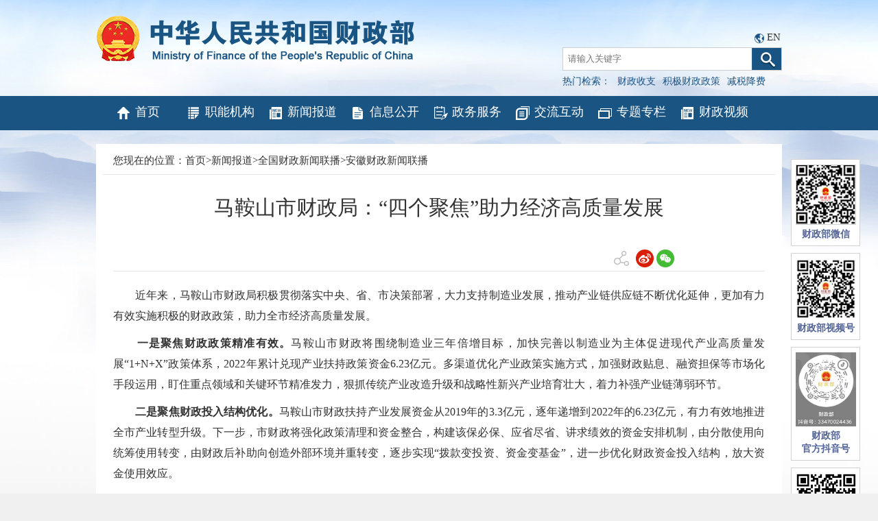

--- FILE ---
content_type: text/html
request_url: http://www.mof.gov.cn/zhengwuxinxi/xinwenlianbo/anhuicaizhengxinxilianbo/202303/t20230309_3871507.htm
body_size: 6453
content:
<!DOCTYPE html>
<html>
<head>
    <meta http-equiv="Content-Type" content="text/html; charset=UTF-8">
<meta http-equiv="X-UA-Compatible" content="IE=edge,chrome=1">
<meta name="SiteName" content="中华人民共和国财政部">
<meta name="SiteDomain" content="http://www.mof.gov.cn">
<meta name="SiteIDCode" content="bm14000001">
    <meta name="ArticleTitle" content="马鞍山市财政局：“四个聚焦”助力经济高质量发展"/>
    <meta name="PubDate" content="2023-03-28 16:31:00"/>
    <meta name="ContentSource" content="安徽财政"/>
    <meta name="Keywords" content=""/>
    <title>马鞍山市财政局：“四个聚焦”助力经济高质量发展</title>
    <link href="../../../../images/favicon.ico" rel="shortcut icon" type="image/x-icon">
    <!--<script src="../../../../images/jquery_7_1.min.js"></script>-->
    <link href="../../../../images/common_11_2.css" rel="stylesheet" type="text/css">
    <link href="../../../../images/czbstyle_5_1.css" rel="stylesheet" type="text/css">
    <style>
        body{  background:#fff url(../../../../images/czb_bgbig2.jpg) center top no-repeat; }
        .conboxdown{width:100%; text-align:right; margin-bottom:20px}
        .conboxdown span a{ font-size:12px; cursor:pointer}
        .qrcode_wrap {
            position: absolute;
            left: 585.5px;
            top: 338.5px;
            padding: 10px;
            width: 240px;
            height: 270px;
            background: #fff;
            border: solid 1px #d8d8d8;
            z-index: 11001;
            font-size: 12px;
            margin: 0 auto
        }

        .qrcode_header_left {
            float: left
        }

        .qrcode_header_right {
            float: right
        }

        .qrcode {
            margin-left: 40px
        }
    </style>
    <style media=print>
        @media print { .noprint { display: none;color:green } }
    </style>
</head>
<body>

<!-- 头部-->
<html>
<head>
<meta http-equiv="Content-Type" content="text/html; charset=UTF-8">
<meta http-equiv="X-UA-Compatible" content="IE=edge,chrome=1">


<meta name="viewport" content="width=1000"/>

<link href="/images/favicon.ico" rel="shortcut icon" type="image/x-icon">
<!--<script src="/images/jquery_1.min.js"></script>-->

<script src="/images/jquery-3.6.0.min.js"></script>
<script src="/images/jquery-migrate-3.4.0.min.js"></script>
<script src="/images/jquery.SuperSlide.js"></script>
<link href="/images/common_7.css" rel="stylesheet" type="text/css">
<link href="/images/czbstyle_1.css" rel="stylesheet" type="text/css">
<!--网站变灰Begin -->


</head>
<body>
<div class="logodiv" style="height:140px;">
<script>
      String.prototype.trim = function () {
            return this.replace(/^\s*/, "").replace(/\s*$/, "");
        };
        function checkInput() {
            var andsen = document.getElementById("andsen").value.trim();
			//var scope= $(".select_box span").html();
			//setSearchScope(scope);
            if (andsen != '') {
                var form = document.getElementById('searchform');
                form.submit();
            } else {
                document.getElementById("andsen").focus();
                alert("检索词不能为空");
                return false;
            }
        }
document.onkeydown = function (e) { // 回车提交表单
// 兼容FF和IE和Opera
    var theEvent = window.event || e;
    var code = theEvent.keyCode || theEvent.which || theEvent.charCode;
    if (code == 13) {
        checkInput();
    }
}






function goSearch(searchword){
if(searchword==1){
document.getElementById("andsen").value="财政收支";
}
if(searchword==2){
document.getElementById("andsen").value="积极财政政策";
}
if(searchword==3){
document.getElementById("andsen").value="减税降费";
}
if(searchword==0){
var swd=document.getElementById("swd").value;
if(swd=="" || swd==null || swd=="请输入关键字"){
   alert("请输入关键词后再查询！");
   return false;
}
document.getElementById("andsen").value=swd;
}

var form = document.getElementById('searchform');
form.submit();
}
</script>
<h2><a href='http://www.mof.gov.cn'><img class="logoimgred" src="http://www.mof.gov.cn/images/czb_logo_zwnew.png" alt="中华人民共和国财政部" /></a></h2>
<div class="top_sear">
<span style="padding-left:280px;;">
<img src="/images/langiconnew.png" />
<a href="http://www.mof.gov.cn/en/">EN</a>
</span>


<form id="searchform" name="searchform" action="https://search.mof.gov.cn/was5/web/search" method="post" accept-charset="utf-8" onsubmit="document.charset='utf-8';" target="_blank">
<!--<form id="searchform" name="searchform" action="http://search.mof.gov.cn/was5/web/search" method="post" accept-charset="utf-8" onsubmit="document.charset='utf-8';" target="_blank">-->
   <input id="hidechannelid" type="hidden" name="channelid" value="295890" />
    <input type="hidden" name="searchword" id="searchword" value="" />
    <input type="hidden" name="searchscope" id="searchscope" value="doctitle" />
    <input type="hidden" name="orderby" value="-PUBORDER,-DOCRELTIME" />
<div style="margin-top:5px;"><input id="andsen" name="andsen" type="text" placeholder="请输入关键字" value="" /><a href="javascript:void(0)" onclick="javascript:checkInput();"><img src="/images/czb_searicon_1.png" alt="" /></a></div>
<p>热门检索：<a href="javascript:void(0)" onclick="javascript:goSearch('1');" >财政收支</a><a href="javascript:void(0)" onclick="javascript:goSearch('2');">积极财政政策</a><a href="javascript:void(0)" onclick="javascript:goSearch('3');">减税降费</a></p></div>
</form>
</div>
<div id="navbar">
<!--<ul>
<li><a href="http://www.mof.gov.cn/" class="hvr-wobble-vertical"><img src="/images/czb_iconnav1_1.png" alt="" />首页</a></li>
<li><a href="http://www.mof.gov.cn/znjg/" class="hvr-wobble-vertical"><img src="/images/czb_iconnav2_1.png" alt="" />职能机构</a></li>
<li><a href="http://www.mof.gov.cn/zhengwuxinxi/" class="hvr-wobble-vertical"><img src="/images/czb_iconnav3_1.png" alt="" />新闻报道</a></li>
<li><a href="http://www.mof.gov.cn/gkml/" class="hvr-wobble-vertical"><img src="/images/czb_iconnav4_1.png" alt="" />信息公开</a></li>
<li><a href="http://www.mof.gov.cn/zaixianfuwu/" class="hvr-wobble-vertical"><img src="/images/czb_iconnav5_1.png" alt="" />政务服务</a></li>
<li><a href="http://www.mof.gov.cn/gongzhongcanyu/" class="hvr-wobble-vertical"><img src="/images/czb_iconnav6_1.png" alt="" />交流互动</a></li>
<li><a href="http://www.mof.gov.cn/zhuantihuigu/" class="hvr-wobble-vertical"><img src="/images/czb_iconnav7_1.png" alt="" />专题专栏</a></li>
</ul>-->
<ul>
<li style="width:12%"><a href="http://www.mof.gov.cn/" class="hvr-wobble-vertical"><img src="http://www.mof.gov.cn/images/czb_iconnav1_1.png" alt="" />首页</a></li>
<li style="width:12%"><a href="http://www.mof.gov.cn/znjg/" class="hvr-wobble-vertical"><img src="http://www.mof.gov.cn/images/czb_iconnav2_1.png" alt="" />职能机构</a></li>
<li style="width:12%"><a href="http://www.mof.gov.cn/zhengwuxinxi/" class="hvr-wobble-vertical"><img src="http://www.mof.gov.cn/images/czb_iconnav3_1.png" alt="" />新闻报道</a></li>
<li style="width:12%"><a href="http://www.mof.gov.cn/gkml/" class="hvr-wobble-vertical"><img src="http://www.mof.gov.cn/images/czb_iconnav4_1.png" alt="" />信息公开</a></li>
<li style="width:12%"><a href="http://www.mof.gov.cn/zaixianfuwu/" class="hvr-wobble-vertical"><img src="http://www.mof.gov.cn/images/czb_iconnav5_1.png" alt="" />政务服务</a></li>
<li style="width:12%"><a href="http://www.mof.gov.cn/gongzhongcanyu/" class="hvr-wobble-vertical"><img src="http://www.mof.gov.cn/images/czb_iconnav6_1.png" alt="" />交流互动</a></li>
<li style="width:12%"><a href="http://www.mof.gov.cn/zhuantihuigu/" class="hvr-wobble-vertical"><img src="http://www.mof.gov.cn/images/czb_iconnav7_1.png" alt="" />专题专栏</a></li>
<li style="width:12%"><a href="http://www.mof.gov.cn/caizhengshipin/" class="hvr-wobble-vertical"><img src="http://www.mof.gov.cn/images/czb_iconnav3_1.png" alt="" />财政视频</a></li>
</ul>
</div>
</body>
</html>

<!--当前位置-->
<div class="dangqian">
<p>您现在的位置：<a href="../../../../" title="首页" class="CurrChnlCls">首页</a>><a href="../../../" title="新闻报道" class="CurrChnlCls">新闻报道</a>><a href="../../" title="全国财政新闻联播" class="CurrChnlCls">全国财政新闻联播</a>><a href="../" title="安徽财政新闻联播" class="CurrChnlCls">安徽财政新闻联播</a></p>
</div>

<div class="mainboxerji" style="padding-bottom:10px;">
    <div class="box_content">
        <h2 class="title_con">马鞍山市财政局：“四个聚焦”助力经济高质量发展</h2>
        <div class="laiyuan">
            <div class="sharebox noprint">
                <div class="bdsharebuttonbox sharebar">
                    <span><img src="../../../../images/fenxiang_2_3.png" alt="" /></span>
                    <a class="bds_tsina" data-cmd="tsina" title="分享到新浪微博"><img src="../../../../images/wb.png" /></a>
                    <a class="bds_weixin" data-cmd="weixin" title="分享到微信"><img src="../../../../images/wx.png" /></a>
                </div>
                <div class="qrcode_wrap" style="display: none">
                    <div class="qrcode_header_tips">
                        <span class="qrcode_header_left">分享到微信朋友圈</span>
                        <span class="qrcode_header_right">x</span>
                    </div>
                    <div id="qrcode" class="qrcode"></div>
                    <div class="qrcode_footer_tips">打开微信，点击底部的“发现”，<br>使用“扫一扫”即可将网页分享至朋友圈。</div>
                </div>
                <script src="../../../../images/qrcode_share.js"></script>
                <script src="../../../../images/utils_share.js"></script>
                <script type="text/javascript">
                    //分享





                    $(function () {

                        // 分享按钮事件

                        $(".bds_weixin").on("click", function (e) {
                            e.preventDefault();
                            $(".qrcode_wrap").show();
                        });
                        $(".qrcode_header_right").on("click", function (e) {
                            e.preventDefault();
                            $(".qrcode_wrap").hide();
                        });
                        // 微信生成二维码
                        var qrcode = new QRCode(document.getElementById("qrcode"), {
                            width: 150,//设置宽高
                            height: 150
                        });

                        qrcode.makeCode(window.location.href);

                        // 微博分享
                        $(".bds_tsina").on("click", function () {
                            var url = window.location.href;
                            var opts = {
                                url: url,
                                title: document.title,
                                pic: ''
                            };
                            weiboShare(opts);
                        });

                    })


                    function weiboShare(opts) {
                        var sinaUrl = "http://service.weibo.com/share/" + "share.php";
                        sinaUrl = Util.appendParam(sinaUrl, opts);
                        try {
                            window.open(sinaUrl)
                        } catch (e) { }
                    }
                </script>
            </div>
        </div>
        <div class="my_conboxzw">
            <div class="my_doccontent">
            <div class=TRS_Editor><style type="text/css">
.TRS_Editor P{line-height:1.9;font-family:宋体;font-size:12pt;}.TRS_Editor DIV{line-height:1.9;font-family:宋体;font-size:12pt;}.TRS_Editor TD{line-height:1.9;font-family:宋体;font-size:12pt;}.TRS_Editor TH{line-height:1.9;font-family:宋体;font-size:12pt;}.TRS_Editor SPAN{line-height:1.9;font-family:宋体;font-size:12pt;}.TRS_Editor FONT{line-height:1.9;font-family:宋体;font-size:12pt;}.TRS_Editor UL{line-height:1.9;font-family:宋体;font-size:12pt;}.TRS_Editor LI{line-height:1.9;font-family:宋体;font-size:12pt;}.TRS_Editor A{line-height:1.9;font-family:宋体;font-size:12pt;}</style>
<div class="TRS_Editor"><style type="text/css">

.TRS_Editor P{line-height:1.9;font-family:宋体;font-size:12pt;}.TRS_Editor DIV{line-height:1.9;font-family:宋体;font-size:12pt;}.TRS_Editor TD{line-height:1.9;font-family:宋体;font-size:12pt;}.TRS_Editor TH{line-height:1.9;font-family:宋体;font-size:12pt;}.TRS_Editor SPAN{line-height:1.9;font-family:宋体;font-size:12pt;}.TRS_Editor FONT{line-height:1.9;font-family:宋体;font-size:12pt;}.TRS_Editor UL{line-height:1.9;font-family:宋体;font-size:12pt;}.TRS_Editor LI{line-height:1.9;font-family:宋体;font-size:12pt;}.TRS_Editor A{line-height:1.9;font-family:宋体;font-size:12pt;}</style>
<div class="TRS_Editor"><style type="text/css">

.TRS_Editor P{line-height:1.9;font-family:宋体;font-size:12pt;}.TRS_Editor DIV{line-height:1.9;font-family:宋体;font-size:12pt;}.TRS_Editor TD{line-height:1.9;font-family:宋体;font-size:12pt;}.TRS_Editor TH{line-height:1.9;font-family:宋体;font-size:12pt;}.TRS_Editor SPAN{line-height:1.9;font-family:宋体;font-size:12pt;}.TRS_Editor FONT{line-height:1.9;font-family:宋体;font-size:12pt;}.TRS_Editor UL{line-height:1.9;font-family:宋体;font-size:12pt;}.TRS_Editor LI{line-height:1.9;font-family:宋体;font-size:12pt;}.TRS_Editor A{line-height:1.9;font-family:宋体;font-size:12pt;}</style>
<p align="justify">　　近年来，马鞍山市财政局积极贯彻落实中央、省、市决策部署，大力支持制造业发展，推动产业链供应链不断优化延伸，更加有力有效实施积极的财政政策，助力全市经济高质量发展。</p>
<p align="justify">　　<b>一是聚焦财政政策精准有效。</b>马鞍山市财政将围绕制造业三年倍增目标，加快完善以制造业为主体促进现代产业高质量发展“1+N+X”政策体系，2022年累计兑现产业扶持政策资金6.23亿元。多渠道优化产业政策实施方式，加强财政贴息、融资担保等市场化手段运用，盯住重点领域和关键环节精准发力，狠抓传统产业改造升级和战略性新兴产业培育壮大，着力补强产业链薄弱环节。</p>
<p align="justify">　　<b>二是聚焦财政投入结构优化。</b>马鞍山市财政扶持产业发展资金从2019年的3.3亿元，逐年递增到2022年的6.23亿元，有力有效地推进全市产业转型升级。下一步，市财政将强化政策清理和资金整合，构建该保必保、应省尽省、讲求绩效的资金安排机制，由分散使用向统筹使用转变，由财政后补助向创造外部环境并重转变，逐步实现“拨款变投资、资金变基金”，进一步优化财政资金投入结构，放大资金使用效应。</p>
<p align="justify">　　<b>三是聚焦专项债券牵引放量。</b>用好地方政府债券等扩大投资政策，统筹把握债券发行节奏，适当提高资金使用集中度，加快专项债券支出进度，支持项目建设。加大重点领域和重点项目投资力度，发挥财政稳投资促消费作用，强化政府投资对全社会投资的引导带动，促进恢复和扩大消费，着力扩大国内需求。</p>
<p align="justify">　　<b>四是聚焦产业基金带动显著。</b>实行金融超前发展策略，做强产业基金，引导金融资本重点支持制造业和中小微企业，健全科技投融资体系。马鞍山市目前已成立1支投资规模为10亿元的政府产业引导母基金，支持产业发展。接下来，将积极承接省级基金丛林，做实市引导基金，强化全市智能装备、通信通讯、半导体、新能源汽车及智慧城市等各方面投资。引入更多社会资本，为提升全市特色产业发展动能注入新活力，形成产业与市场共生繁荣的良性循环。</p>
</div>
</div></div>
            </div>
            <div class="gu-download">
                <p id="down-tit1">附件下载:</p>
                <ul id="down1">
                    <li>
          <span id="appendix1" >
           
          </span>

                        <SCRIPT LANGUAGE="JavaScript">

                            {

                                var handel=document.getElementById("appendix1")
                                var handel1=document.getElementById("down1")
                                var handel2=document.getElementById("down-tit1")

                                if(handel.innerText=="")
                                {
                                    handel1.style.display="none";
                                    handel2.style.display="none";
                                }
                            }

                        </SCRIPT>
                    </li>
                </ul>
            </div>
            <div class="gu-download">
                <p id="down-tit">相关文章:</p>
                <ul id="down">
                    
                </ul>
                <SCRIPT LANGUAGE="JavaScript">

                    {


                        var handel1=document.getElementById("down")
                        var handel2=document.getElementById("down-tit")

                        if(handel1.innerText=="")
                        {
                            handel1.style.display="none";
                            handel2.style.display="none";
                        }
                    }

                </SCRIPT>


            </div>


        </div>
        <p style="font-size:14px;color:#666;line-height:40px;">发布日期：2023年03月28日</p>
        <div class="conboxdown">
            <span>【<a class="content_big"> 大 </a><a class="content_middle"> 中 </a> <a class="content_small"> 小 </a>】</span>
            <span><a href="javascript:window.print()">【打印此页】</a></span>
            <span><a href="javascript:close()">【关闭窗口】</a></span>
        </div>
    </div>
    <div class="clear"></div>
</div>
<!-- 底部-->
<html>
<head>
<meta http-equiv="Content-Type" content="text/html; charset=UTF-8">
<meta http-equiv="X-UA-Compatible" content="IE=edge,chrome=1">
<meta name="viewport" content="width=1000"/>

<link href="/images/favicon.ico" rel="shortcut icon" type="image/x-icon">

<link href="/images/common_7.css" rel="stylesheet" type="text/css">
<link href="/images/czbstyle_1.css" rel="stylesheet" type="text/css">
</head>
<body>
<style media=print>
 @media print { .noprint { display: none;color:green } }
</style>
<style>
@media screen and (max-width:1270px){ .popfr{ right:0 !important; } }
@media screen and (max-width:1220px){ .popfr{display:none !important; } }
.footerconfr ul li{float:none;display: inline-block;border-left: 1px solid #999;border-right:0;}
.footerconfr ul li:first-child{border-left:0;}

</style>
<div id="footer">
  <div class="footercon">
  <div class="footerconfl">
<a href="https://zfwzgl.www.gov.cn/exposure/jiucuo.html?site_code=bm14000001&url=http%3A%2F%2Fwww.mof.gov.cn%2Findex.htm" target="_blank"><img src="http://www.mof.gov.cn/images/czb_jiucuo_2.png" /></a>
<a href="http://bszs.conac.cn/sitename?method=show&id=266EB2A9742A78D5E053022819ACC6F4" target="_blank"><img src="http://www.mof.gov.cn/images/czb_dangzh.png" /></a>
</div>
<div class="footerconfr">
 <ul>
  <li><a href="http://www.mof.gov.cn/wzdt/"target="_blank" >网站地图</a></li>
  <li><a href="http://www.mof.gov.cn/gywm/" target="_blank">联系我们</a></li>
  <div class="clear"></div>
 </ul>
 <p>主办单位：中华人民共和国财政部<br />
网站标识码：bm14000001&nbsp;&nbsp;<a href="https://beian.miit.gov.cn/#/Integrated/index"  style="color: #777;">京ICP备05002860号</a> &nbsp;&nbsp;<a  href="http://www.beian.gov.cn/portal/registerSystemInfo?recordcode=11010202000006" target="_blank" style="color: #777;"><img src="http://www.mof.gov.cn/images/czb_beian.png" />京公网安备11010202000006号</a><br />
技术支持：财政部信息网络中心<br />
中华人民共和国财政部&nbsp;&nbsp;版权所有，如需转载，请注明来源</p>	
</div>
<div class="clear"></div>
</div> 
</div>
<!--<div class="popfr noprint" style="top:574px;">-->
<div class="popfr noprint" style="top:232px;">
<ul>
<!--
<p>


<a href="https://liuyan.www.gov.cn/2024wwzfgzbgtjy/bmdf.html?q=czb" target="_blank"><img src="../gwyds/202312/W020240311348193035198.jpg" alt="" /></a>

</p>
-->
    <!--<img src="../images/weixinsph.jpg" alt="" />
    <img src="../images/douyin.jpg" alt="" />
    <img src="../images/douyinh.png" alt="" />-->
<li><img src="http://www.mof.gov.cn/images/czb_pop3.jpg" /><h3>财政部微信</h3></li>
<li><img style="width:88px;height:88px" src="http://www.mof.gov.cn/images/weixinsph.jpg" alt="" /><h3>财政部视频号</h3></li>
<li><img style="width:88px;height:108px" src="http://www.mof.gov.cn/images/dyhao.jpg" alt="" /><h3>财政部<br/>官方抖音号</h3></li>
<!--<li><img style="width:88px;height:88px" src="../images/douyinh.png" alt="" /><h3>财政部<br/>官方抖音号</h3></li>-->
<li><img style="width:88px;height:88px" src="http://www.mof.gov.cn/images/czb_pop_android.png" /><h3>移动客户端</h3><span>Android下载</span></li>
<li><img src="http://www.mof.gov.cn/images/czb_pop5.jpg" /><h3>移动客户端</h3><span>iphone下载</span></li>

</ul>
</div>
</body>
</html>
<div class="clear"></div>






</div>
</div>
<script type="text/javascript">
    //分享
    


    /*细览的字号变化*/
    $(".content_big").click(function(){
        $(".my_conboxzw p").css("font-size","16px");
        $(".my_conboxzw").css("font-size","16px");
        $(".my_conboxzw div").css("font-size","16px");
    })

    $(".content_small").click(function(){
        $(".my_conboxzw p").css("font-size","12px");
        $(".my_conboxzw").css("font-size","12px");
        $(".my_conboxzw div").css("font-size","12px");
    })

    $(".content_middle").click(function(){
        $(".my_conboxzw p").css("font-size","14px");
        $(".my_conboxzw").css("font-size","14px");
        $(".my_conboxzw div").css("font-size","14px");
    })
</script>
</body>
</html>